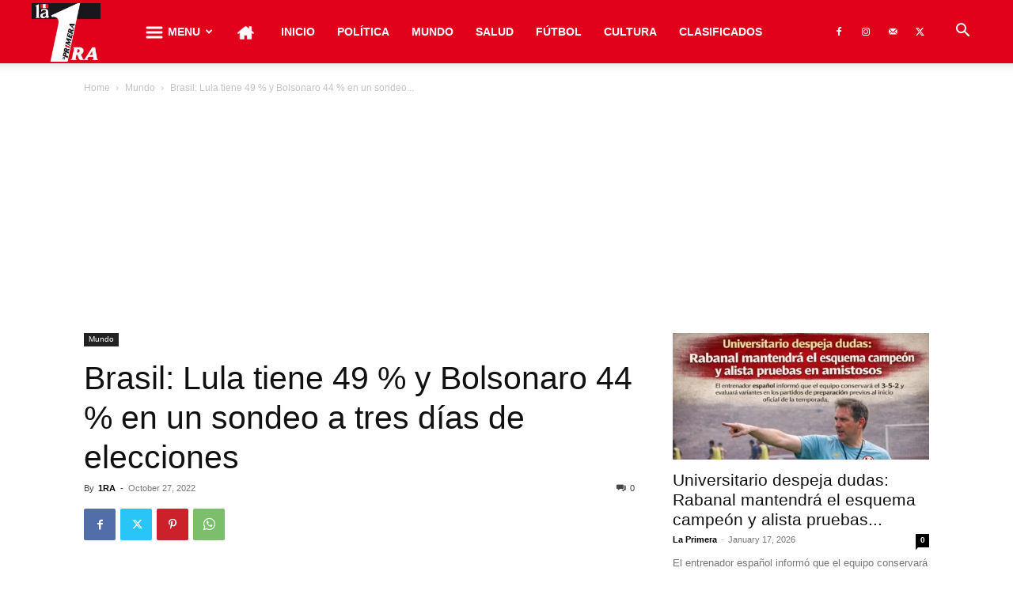

--- FILE ---
content_type: text/html; charset=utf-8
request_url: https://www.google.com/recaptcha/api2/aframe
body_size: -246
content:
<!DOCTYPE HTML><html><head><meta http-equiv="content-type" content="text/html; charset=UTF-8"></head><body><script nonce="J332jFSC2UHHKItvSX8xOA">/** Anti-fraud and anti-abuse applications only. See google.com/recaptcha */ try{var clients={'sodar':'https://pagead2.googlesyndication.com/pagead/sodar?'};window.addEventListener("message",function(a){try{if(a.source===window.parent){var b=JSON.parse(a.data);var c=clients[b['id']];if(c){var d=document.createElement('img');d.src=c+b['params']+'&rc='+(localStorage.getItem("rc::a")?sessionStorage.getItem("rc::b"):"");window.document.body.appendChild(d);sessionStorage.setItem("rc::e",parseInt(sessionStorage.getItem("rc::e")||0)+1);localStorage.setItem("rc::h",'1768725924890');}}}catch(b){}});window.parent.postMessage("_grecaptcha_ready", "*");}catch(b){}</script></body></html>